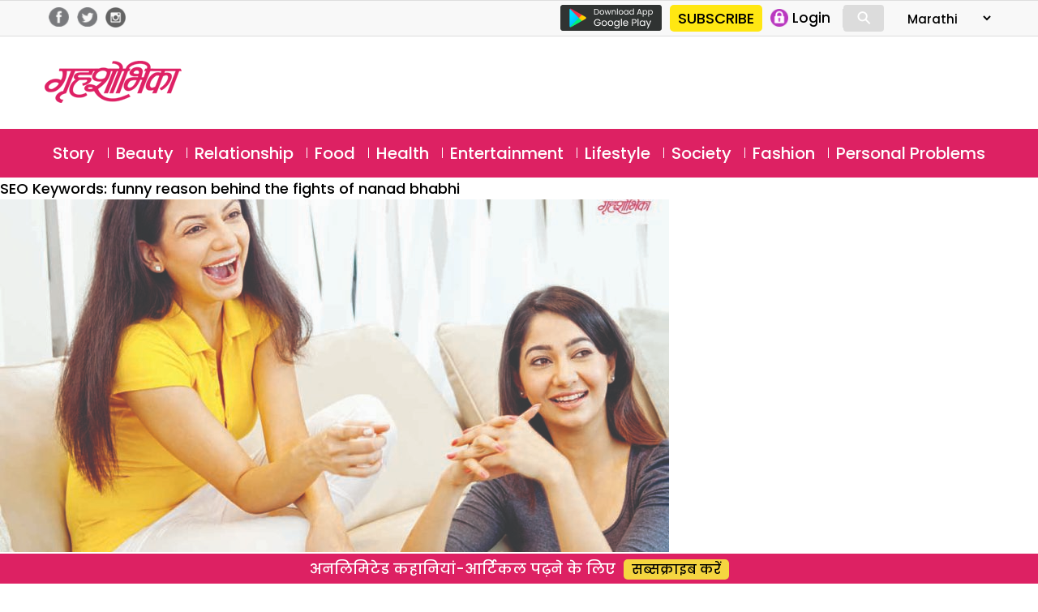

--- FILE ---
content_type: text/html; charset=UTF-8
request_url: https://marathi.grihshobha.in/?taxonomy=seo_keywords&term=funny-reason-behind-the-fights-of-nanad-bhabhi
body_size: 15989
content:
<!DOCTYPE html>
<html lang="en-US" class="no-js">
<head>
	<meta charset="UTF-8">
	<meta name="viewport" content="width=device-width">
	<link rel="profile" href="https://gmpg.org/xfn/11">
	<link rel="pingback" href="https://marathi.grihshobha.in/xmlrpc.php">
	<!--[if lt IE 9]>
	<script src="https://marathi.grihshobha.in/wp-content/themes/delhipress/js/html5.js?ver=3.7.0"></script>
	<![endif]-->

<meta property="fb:app_id" content="455310742080180"/>
<meta property="fb:pages" content="289372321113360"/>      
       
<script>(function(html){html.className=html.className.replace(/\bno-js\b/,'js')})(document.documentElement);</script>
<meta name='robots' content='index, follow, max-image-preview:large, max-snippet:-1, max-video-preview:-1'/>

	<!-- This site is optimized with the Yoast SEO plugin v21.5 - https://yoast.com/wordpress/plugins/seo/ -->
	<title>funny reason behind the fights of nanad bhabhi Archives - Grihshobha</title>
	<link rel="canonical" href="https://marathi.grihshobha.in/?taxonomy=seo_keywords&term=funny-reason-behind-the-fights-of-nanad-bhabhi"/>
	<meta property="og:locale" content="en_US"/>
	<meta property="og:type" content="article"/>
	<meta property="og:title" content="funny reason behind the fights of nanad bhabhi Archives - Grihshobha"/>
	<meta property="og:url" content="https://marathi.grihshobha.in/?taxonomy=seo_keywords&amp;term=funny-reason-behind-the-fights-of-nanad-bhabhi"/>
	<meta property="og:site_name" content="Grihshobha"/>
	<meta name="twitter:card" content="summary_large_image"/>
	<script type="application/ld+json" class="yoast-schema-graph">{"@context":"https://schema.org","@graph":[{"@type":"CollectionPage","@id":"https://marathi.grihshobha.in/?taxonomy=seo_keywords&term=funny-reason-behind-the-fights-of-nanad-bhabhi","url":"https://marathi.grihshobha.in/?taxonomy=seo_keywords&term=funny-reason-behind-the-fights-of-nanad-bhabhi","name":"funny reason behind the fights of nanad bhabhi Archives - Grihshobha","isPartOf":{"@id":"https://marathi.grihshobha.in/#website"},"primaryImageOfPage":{"@id":"https://marathi.grihshobha.in/?taxonomy=seo_keywords&term=funny-reason-behind-the-fights-of-nanad-bhabhi#primaryimage"},"image":{"@id":"https://marathi.grihshobha.in/?taxonomy=seo_keywords&term=funny-reason-behind-the-fights-of-nanad-bhabhi#primaryimage"},"thumbnailUrl":"https://marathi.grihshobha.in/wp-content/uploads/2021/07/nanadbhojai-relanship-1.jpg","breadcrumb":{"@id":"https://marathi.grihshobha.in/?taxonomy=seo_keywords&term=funny-reason-behind-the-fights-of-nanad-bhabhi#breadcrumb"},"inLanguage":"en-US"},{"@type":"ImageObject","inLanguage":"en-US","@id":"https://marathi.grihshobha.in/?taxonomy=seo_keywords&term=funny-reason-behind-the-fights-of-nanad-bhabhi#primaryimage","url":"https://marathi.grihshobha.in/wp-content/uploads/2021/07/nanadbhojai-relanship-1.jpg","contentUrl":"https://marathi.grihshobha.in/wp-content/uploads/2021/07/nanadbhojai-relanship-1.jpg","width":1024,"height":680,"caption":"relationship-article"},{"@type":"BreadcrumbList","@id":"https://marathi.grihshobha.in/?taxonomy=seo_keywords&term=funny-reason-behind-the-fights-of-nanad-bhabhi#breadcrumb","itemListElement":[{"@type":"ListItem","position":1,"name":"Home","item":"https://marathi.grihshobha.in/"},{"@type":"ListItem","position":2,"name":"funny reason behind the fights of nanad bhabhi"}]},{"@type":"WebSite","@id":"https://marathi.grihshobha.in/#website","url":"https://marathi.grihshobha.in/","name":"Grihshobha","description":"","potentialAction":[{"@type":"SearchAction","target":{"@type":"EntryPoint","urlTemplate":"https://marathi.grihshobha.in/?s={search_term_string}"},"query-input":"required name=search_term_string"}],"inLanguage":"en-US"}]}</script>
	<!-- / Yoast SEO plugin. -->


<link rel='dns-prefetch' href='//fonts.googleapis.com'/>
<link href='https://fonts.gstatic.com' crossorigin rel='preconnect'/>
<link rel="alternate" type="application/rss+xml" title="Grihshobha &raquo; Feed" href="https://marathi.grihshobha.in/feed"/>
<link rel="alternate" type="application/rss+xml" title="Grihshobha &raquo; Comments Feed" href="https://marathi.grihshobha.in/comments/feed"/>
<link rel="alternate" type="application/rss+xml" title="Grihshobha &raquo; funny reason behind the fights of nanad bhabhi SEO Keywords Feed" href="https://marathi.grihshobha.in/?taxonomy=seo_keywords&#038;term=funny-reason-behind-the-fights-of-nanad-bhabhi/feed"/>
<script>window._wpemojiSettings={"baseUrl":"https:\/\/s.w.org\/images\/core\/emoji\/14.0.0\/72x72\/","ext":".png","svgUrl":"https:\/\/s.w.org\/images\/core\/emoji\/14.0.0\/svg\/","svgExt":".svg","source":{"concatemoji":"https:\/\/marathi.grihshobha.in\/wp-includes\/js\/wp-emoji-release.min.js?ver=6.4.7"}};!function(i,n){var o,s,e;function c(e){try{var t={supportTests:e,timestamp:(new Date).valueOf()};sessionStorage.setItem(o,JSON.stringify(t))}catch(e){}}function p(e,t,n){e.clearRect(0,0,e.canvas.width,e.canvas.height),e.fillText(t,0,0);var t=new Uint32Array(e.getImageData(0,0,e.canvas.width,e.canvas.height).data),r=(e.clearRect(0,0,e.canvas.width,e.canvas.height),e.fillText(n,0,0),new Uint32Array(e.getImageData(0,0,e.canvas.width,e.canvas.height).data));return t.every(function(e,t){return e===r[t]})}function u(e,t,n){switch(t){case"flag":return n(e,"\ud83c\udff3\ufe0f\u200d\u26a7\ufe0f","\ud83c\udff3\ufe0f\u200b\u26a7\ufe0f")?!1:!n(e,"\ud83c\uddfa\ud83c\uddf3","\ud83c\uddfa\u200b\ud83c\uddf3")&&!n(e,"\ud83c\udff4\udb40\udc67\udb40\udc62\udb40\udc65\udb40\udc6e\udb40\udc67\udb40\udc7f","\ud83c\udff4\u200b\udb40\udc67\u200b\udb40\udc62\u200b\udb40\udc65\u200b\udb40\udc6e\u200b\udb40\udc67\u200b\udb40\udc7f");case"emoji":return!n(e,"\ud83e\udef1\ud83c\udffb\u200d\ud83e\udef2\ud83c\udfff","\ud83e\udef1\ud83c\udffb\u200b\ud83e\udef2\ud83c\udfff")}return!1}function f(e,t,n){var r="undefined"!=typeof WorkerGlobalScope&&self instanceof WorkerGlobalScope?new OffscreenCanvas(300,150):i.createElement("canvas"),a=r.getContext("2d",{willReadFrequently:!0}),o=(a.textBaseline="top",a.font="600 32px Arial",{});return e.forEach(function(e){o[e]=t(a,e,n)}),o}function t(e){var t=i.createElement("script");t.src=e,t.defer=!0,i.head.appendChild(t)}"undefined"!=typeof Promise&&(o="wpEmojiSettingsSupports",s=["flag","emoji"],n.supports={everything:!0,everythingExceptFlag:!0},e=new Promise(function(e){i.addEventListener("DOMContentLoaded",e,{once:!0})}),new Promise(function(t){var n=function(){try{var e=JSON.parse(sessionStorage.getItem(o));if("object"==typeof e&&"number"==typeof e.timestamp&&(new Date).valueOf()<e.timestamp+604800&&"object"==typeof e.supportTests)return e.supportTests}catch(e){}return null}();if(!n){if("undefined"!=typeof Worker&&"undefined"!=typeof OffscreenCanvas&&"undefined"!=typeof URL&&URL.createObjectURL&&"undefined"!=typeof Blob)try{var e="postMessage("+f.toString()+"("+[JSON.stringify(s),u.toString(),p.toString()].join(",")+"));",r=new Blob([e],{type:"text/javascript"}),a=new Worker(URL.createObjectURL(r),{name:"wpTestEmojiSupports"});return void(a.onmessage=function(e){c(n=e.data),a.terminate(),t(n)})}catch(e){}c(n=f(s,u,p))}t(n)}).then(function(e){for(var t in e)n.supports[t]=e[t],n.supports.everything=n.supports.everything&&n.supports[t],"flag"!==t&&(n.supports.everythingExceptFlag=n.supports.everythingExceptFlag&&n.supports[t]);n.supports.everythingExceptFlag=n.supports.everythingExceptFlag&&!n.supports.flag,n.DOMReady=!1,n.readyCallback=function(){n.DOMReady=!0}}).then(function(){return e}).then(function(){var e;n.supports.everything||(n.readyCallback(),(e=n.source||{}).concatemoji?t(e.concatemoji):e.wpemoji&&e.twemoji&&(t(e.twemoji),t(e.wpemoji)))}))}((window,document),window._wpemojiSettings);</script>
<link rel='stylesheet' id='fcm_style-css' href='https://marathi.grihshobha.in/wp-content/plugins/press-meta-box-notification/assets/css/style.css?ver=1.0.0' media='all'/>
<style id='wp-emoji-styles-inline-css'>img.wp-smiley,img.emoji{display:inline!important;border:none!important;box-shadow:none!important;height:1em!important;width:1em!important;margin:0 .07em!important;vertical-align:-.1em!important;background:none!important;padding:0!important}</style>
<link rel='stylesheet' id='wp-block-library-css' href='https://marathi.grihshobha.in/wp-includes/css/dist/block-library/style.min.css?ver=6.4.7' media='all'/>
<style id='wp-block-library-theme-inline-css'>.wp-block-audio figcaption{color:#555;font-size:13px;text-align:center}.is-dark-theme .wp-block-audio figcaption{color:hsla(0,0%,100%,.65)}.wp-block-audio{margin:0 0 1em}.wp-block-code{border:1px solid #ccc;border-radius:4px;font-family:Menlo,Consolas,monaco,monospace;padding:.8em 1em}.wp-block-embed figcaption{color:#555;font-size:13px;text-align:center}.is-dark-theme .wp-block-embed figcaption{color:hsla(0,0%,100%,.65)}.wp-block-embed{margin:0 0 1em}.blocks-gallery-caption{color:#555;font-size:13px;text-align:center}.is-dark-theme .blocks-gallery-caption{color:hsla(0,0%,100%,.65)}.wp-block-image figcaption{color:#555;font-size:13px;text-align:center}.is-dark-theme .wp-block-image figcaption{color:hsla(0,0%,100%,.65)}.wp-block-image{margin:0 0 1em}.wp-block-pullquote{border-bottom:4px solid;border-top:4px solid;color:currentColor;margin-bottom:1.75em}.wp-block-pullquote cite,.wp-block-pullquote footer,.wp-block-pullquote__citation{color:currentColor;font-size:.8125em;font-style:normal;text-transform:uppercase}.wp-block-quote{border-left:.25em solid;margin:0 0 1.75em;padding-left:1em}.wp-block-quote cite,.wp-block-quote footer{color:currentColor;font-size:.8125em;font-style:normal;position:relative}.wp-block-quote.has-text-align-right{border-left:none;border-right:.25em solid;padding-left:0;padding-right:1em}.wp-block-quote.has-text-align-center{border:none;padding-left:0}.wp-block-quote.is-large,.wp-block-quote.is-style-large,.wp-block-quote.is-style-plain{border:none}.wp-block-search .wp-block-search__label{font-weight:700}.wp-block-search__button{border:1px solid #ccc;padding:.375em .625em}:where(.wp-block-group.has-background){padding:1.25em 2.375em}.wp-block-separator.has-css-opacity{opacity:.4}.wp-block-separator{border:none;border-bottom:2px solid;margin-left:auto;margin-right:auto}.wp-block-separator.has-alpha-channel-opacity{opacity:1}.wp-block-separator:not(.is-style-wide):not(.is-style-dots){width:100px}.wp-block-separator.has-background:not(.is-style-dots){border-bottom:none;height:1px}.wp-block-separator.has-background:not(.is-style-wide):not(.is-style-dots){height:2px}.wp-block-table{margin:0 0 1em}.wp-block-table td,.wp-block-table th{word-break:normal}.wp-block-table figcaption{color:#555;font-size:13px;text-align:center}.is-dark-theme .wp-block-table figcaption{color:hsla(0,0%,100%,.65)}.wp-block-video figcaption{color:#555;font-size:13px;text-align:center}.is-dark-theme .wp-block-video figcaption{color:hsla(0,0%,100%,.65)}.wp-block-video{margin:0 0 1em}.wp-block-template-part.has-background{margin-bottom:0;margin-top:0;padding:1.25em 2.375em}</style>
<style id='classic-theme-styles-inline-css'>.wp-block-button__link{color:#fff;background-color:#32373c;border-radius:9999px;box-shadow:none;text-decoration:none;padding:calc(.667em + 2px) calc(1.333em + 2px);font-size:1.125em}.wp-block-file__button{background:#32373c;color:#fff;text-decoration:none}</style>
<style id='global-styles-inline-css'>body{--wp--preset--color--black:#000;--wp--preset--color--cyan-bluish-gray:#abb8c3;--wp--preset--color--white:#fff;--wp--preset--color--pale-pink:#f78da7;--wp--preset--color--vivid-red:#cf2e2e;--wp--preset--color--luminous-vivid-orange:#ff6900;--wp--preset--color--luminous-vivid-amber:#fcb900;--wp--preset--color--light-green-cyan:#7bdcb5;--wp--preset--color--vivid-green-cyan:#00d084;--wp--preset--color--pale-cyan-blue:#8ed1fc;--wp--preset--color--vivid-cyan-blue:#0693e3;--wp--preset--color--vivid-purple:#9b51e0;--wp--preset--color--dark-gray:#111;--wp--preset--color--light-gray:#f1f1f1;--wp--preset--color--yellow:#f4ca16;--wp--preset--color--dark-brown:#352712;--wp--preset--color--medium-pink:#e53b51;--wp--preset--color--light-pink:#ffe5d1;--wp--preset--color--dark-purple:#2e2256;--wp--preset--color--purple:#674970;--wp--preset--color--blue-gray:#22313f;--wp--preset--color--bright-blue:#55c3dc;--wp--preset--color--light-blue:#e9f2f9;--wp--preset--gradient--vivid-cyan-blue-to-vivid-purple:linear-gradient(135deg,rgba(6,147,227,1) 0%,#9b51e0 100%);--wp--preset--gradient--light-green-cyan-to-vivid-green-cyan:linear-gradient(135deg,#7adcb4 0%,#00d082 100%);--wp--preset--gradient--luminous-vivid-amber-to-luminous-vivid-orange:linear-gradient(135deg,rgba(252,185,0,1) 0%,rgba(255,105,0,1) 100%);--wp--preset--gradient--luminous-vivid-orange-to-vivid-red:linear-gradient(135deg,rgba(255,105,0,1) 0%,#cf2e2e 100%);--wp--preset--gradient--very-light-gray-to-cyan-bluish-gray:linear-gradient(135deg,#eee 0%,#a9b8c3 100%);--wp--preset--gradient--cool-to-warm-spectrum:linear-gradient(135deg,#4aeadc 0%,#9778d1 20%,#cf2aba 40%,#ee2c82 60%,#fb6962 80%,#fef84c 100%);--wp--preset--gradient--blush-light-purple:linear-gradient(135deg,#ffceec 0%,#9896f0 100%);--wp--preset--gradient--blush-bordeaux:linear-gradient(135deg,#fecda5 0%,#fe2d2d 50%,#6b003e 100%);--wp--preset--gradient--luminous-dusk:linear-gradient(135deg,#ffcb70 0%,#c751c0 50%,#4158d0 100%);--wp--preset--gradient--pale-ocean:linear-gradient(135deg,#fff5cb 0%,#b6e3d4 50%,#33a7b5 100%);--wp--preset--gradient--electric-grass:linear-gradient(135deg,#caf880 0%,#71ce7e 100%);--wp--preset--gradient--midnight:linear-gradient(135deg,#020381 0%,#2874fc 100%);--wp--preset--font-size--small:13px;--wp--preset--font-size--medium:20px;--wp--preset--font-size--large:36px;--wp--preset--font-size--x-large:42px;--wp--preset--spacing--20:.44rem;--wp--preset--spacing--30:.67rem;--wp--preset--spacing--40:1rem;--wp--preset--spacing--50:1.5rem;--wp--preset--spacing--60:2.25rem;--wp--preset--spacing--70:3.38rem;--wp--preset--spacing--80:5.06rem;--wp--preset--shadow--natural:6px 6px 9px rgba(0,0,0,.2);--wp--preset--shadow--deep:12px 12px 50px rgba(0,0,0,.4);--wp--preset--shadow--sharp:6px 6px 0 rgba(0,0,0,.2);--wp--preset--shadow--outlined:6px 6px 0 -3px rgba(255,255,255,1) , 6px 6px rgba(0,0,0,1);--wp--preset--shadow--crisp:6px 6px 0 rgba(0,0,0,1)}:where(.is-layout-flex){gap:.5em}:where(.is-layout-grid){gap:.5em}body .is-layout-flow>.alignleft{float:left;margin-inline-start:0;margin-inline-end:2em}body .is-layout-flow>.alignright{float:right;margin-inline-start:2em;margin-inline-end:0}body .is-layout-flow>.aligncenter{margin-left:auto!important;margin-right:auto!important}body .is-layout-constrained>.alignleft{float:left;margin-inline-start:0;margin-inline-end:2em}body .is-layout-constrained>.alignright{float:right;margin-inline-start:2em;margin-inline-end:0}body .is-layout-constrained>.aligncenter{margin-left:auto!important;margin-right:auto!important}body .is-layout-constrained > :where(:not(.alignleft):not(.alignright):not(.alignfull)){max-width:var(--wp--style--global--content-size);margin-left:auto!important;margin-right:auto!important}body .is-layout-constrained>.alignwide{max-width:var(--wp--style--global--wide-size)}body .is-layout-flex{display:flex}body .is-layout-flex{flex-wrap:wrap;align-items:center}body .is-layout-flex>*{margin:0}body .is-layout-grid{display:grid}body .is-layout-grid>*{margin:0}:where(.wp-block-columns.is-layout-flex){gap:2em}:where(.wp-block-columns.is-layout-grid){gap:2em}:where(.wp-block-post-template.is-layout-flex){gap:1.25em}:where(.wp-block-post-template.is-layout-grid){gap:1.25em}.has-black-color{color:var(--wp--preset--color--black)!important}.has-cyan-bluish-gray-color{color:var(--wp--preset--color--cyan-bluish-gray)!important}.has-white-color{color:var(--wp--preset--color--white)!important}.has-pale-pink-color{color:var(--wp--preset--color--pale-pink)!important}.has-vivid-red-color{color:var(--wp--preset--color--vivid-red)!important}.has-luminous-vivid-orange-color{color:var(--wp--preset--color--luminous-vivid-orange)!important}.has-luminous-vivid-amber-color{color:var(--wp--preset--color--luminous-vivid-amber)!important}.has-light-green-cyan-color{color:var(--wp--preset--color--light-green-cyan)!important}.has-vivid-green-cyan-color{color:var(--wp--preset--color--vivid-green-cyan)!important}.has-pale-cyan-blue-color{color:var(--wp--preset--color--pale-cyan-blue)!important}.has-vivid-cyan-blue-color{color:var(--wp--preset--color--vivid-cyan-blue)!important}.has-vivid-purple-color{color:var(--wp--preset--color--vivid-purple)!important}.has-black-background-color{background-color:var(--wp--preset--color--black)!important}.has-cyan-bluish-gray-background-color{background-color:var(--wp--preset--color--cyan-bluish-gray)!important}.has-white-background-color{background-color:var(--wp--preset--color--white)!important}.has-pale-pink-background-color{background-color:var(--wp--preset--color--pale-pink)!important}.has-vivid-red-background-color{background-color:var(--wp--preset--color--vivid-red)!important}.has-luminous-vivid-orange-background-color{background-color:var(--wp--preset--color--luminous-vivid-orange)!important}.has-luminous-vivid-amber-background-color{background-color:var(--wp--preset--color--luminous-vivid-amber)!important}.has-light-green-cyan-background-color{background-color:var(--wp--preset--color--light-green-cyan)!important}.has-vivid-green-cyan-background-color{background-color:var(--wp--preset--color--vivid-green-cyan)!important}.has-pale-cyan-blue-background-color{background-color:var(--wp--preset--color--pale-cyan-blue)!important}.has-vivid-cyan-blue-background-color{background-color:var(--wp--preset--color--vivid-cyan-blue)!important}.has-vivid-purple-background-color{background-color:var(--wp--preset--color--vivid-purple)!important}.has-black-border-color{border-color:var(--wp--preset--color--black)!important}.has-cyan-bluish-gray-border-color{border-color:var(--wp--preset--color--cyan-bluish-gray)!important}.has-white-border-color{border-color:var(--wp--preset--color--white)!important}.has-pale-pink-border-color{border-color:var(--wp--preset--color--pale-pink)!important}.has-vivid-red-border-color{border-color:var(--wp--preset--color--vivid-red)!important}.has-luminous-vivid-orange-border-color{border-color:var(--wp--preset--color--luminous-vivid-orange)!important}.has-luminous-vivid-amber-border-color{border-color:var(--wp--preset--color--luminous-vivid-amber)!important}.has-light-green-cyan-border-color{border-color:var(--wp--preset--color--light-green-cyan)!important}.has-vivid-green-cyan-border-color{border-color:var(--wp--preset--color--vivid-green-cyan)!important}.has-pale-cyan-blue-border-color{border-color:var(--wp--preset--color--pale-cyan-blue)!important}.has-vivid-cyan-blue-border-color{border-color:var(--wp--preset--color--vivid-cyan-blue)!important}.has-vivid-purple-border-color{border-color:var(--wp--preset--color--vivid-purple)!important}.has-vivid-cyan-blue-to-vivid-purple-gradient-background{background:var(--wp--preset--gradient--vivid-cyan-blue-to-vivid-purple)!important}.has-light-green-cyan-to-vivid-green-cyan-gradient-background{background:var(--wp--preset--gradient--light-green-cyan-to-vivid-green-cyan)!important}.has-luminous-vivid-amber-to-luminous-vivid-orange-gradient-background{background:var(--wp--preset--gradient--luminous-vivid-amber-to-luminous-vivid-orange)!important}.has-luminous-vivid-orange-to-vivid-red-gradient-background{background:var(--wp--preset--gradient--luminous-vivid-orange-to-vivid-red)!important}.has-very-light-gray-to-cyan-bluish-gray-gradient-background{background:var(--wp--preset--gradient--very-light-gray-to-cyan-bluish-gray)!important}.has-cool-to-warm-spectrum-gradient-background{background:var(--wp--preset--gradient--cool-to-warm-spectrum)!important}.has-blush-light-purple-gradient-background{background:var(--wp--preset--gradient--blush-light-purple)!important}.has-blush-bordeaux-gradient-background{background:var(--wp--preset--gradient--blush-bordeaux)!important}.has-luminous-dusk-gradient-background{background:var(--wp--preset--gradient--luminous-dusk)!important}.has-pale-ocean-gradient-background{background:var(--wp--preset--gradient--pale-ocean)!important}.has-electric-grass-gradient-background{background:var(--wp--preset--gradient--electric-grass)!important}.has-midnight-gradient-background{background:var(--wp--preset--gradient--midnight)!important}.has-small-font-size{font-size:var(--wp--preset--font-size--small)!important}.has-medium-font-size{font-size:var(--wp--preset--font-size--medium)!important}.has-large-font-size{font-size:var(--wp--preset--font-size--large)!important}.has-x-large-font-size{font-size:var(--wp--preset--font-size--x-large)!important}.wp-block-navigation a:where(:not(.wp-element-button)){color:inherit}:where(.wp-block-post-template.is-layout-flex){gap:1.25em}:where(.wp-block-post-template.is-layout-grid){gap:1.25em}:where(.wp-block-columns.is-layout-flex){gap:2em}:where(.wp-block-columns.is-layout-grid){gap:2em}.wp-block-pullquote{font-size:1.5em;line-height:1.6}</style>
<link rel='stylesheet' id='wp-pagenavi-css' href='https://marathi.grihshobha.in/wp-content/plugins/wp-pagenavi/pagenavi-css.css?ver=2.70' media='all'/>
<link rel='stylesheet' id='delhipress-fonts-css' href='https://fonts.googleapis.com/css?family=Noto+Sans%3A400italic%2C700italic%2C400%2C700%7CNoto+Serif%3A400italic%2C700italic%2C400%2C700%7CInconsolata%3A400%2C700&#038;subset=latin%2Clatin-ext&#038;display=fallback' media='all'/>
<link rel='stylesheet' id='genericons-css' href='https://marathi.grihshobha.in/wp-content/themes/delhipress/genericons/genericons.css?ver=20201208' media='all'/>
<link rel='stylesheet' id='delhipress-style-css' href='https://marathi.grihshobha.in/wp-content/themes/delhipress/style.css?ver=20230517' media='all'/>
<link rel='stylesheet' id='delhipress-block-style-css' href='https://marathi.grihshobha.in/wp-content/themes/delhipress/css/blocks.css?ver=20190102' media='all'/>
<!--[if lt IE 9]>
<link rel='stylesheet' id='delhipress-ie-css' href='https://marathi.grihshobha.in/wp-content/themes/delhipress/css/ie.css?ver=20170916' media='all' />
<![endif]-->
<!--[if lt IE 8]>
<link rel='stylesheet' id='delhipress-ie7-css' href='https://marathi.grihshobha.in/wp-content/themes/delhipress/css/ie7.css?ver=20141210' media='all' />
<![endif]-->
<script src="https://marathi.grihshobha.in/wp-includes/js/jquery/jquery.min.js?ver=3.7.1" id="jquery-core-js"></script>
<script src="https://marathi.grihshobha.in/wp-includes/js/jquery/jquery-migrate.min.js?ver=3.4.1" id="jquery-migrate-js"></script>
<script id="my_loadmore-js-extra">var misha_loadmore_params={"ajaxurl":"https:\/\/marathi.grihshobha.in\/wp-admin\/admin-ajax.php","posts":"{\"taxonomy\":\"seo_keywords\",\"term\":\"funny-reason-behind-the-fights-of-nanad-bhabhi\",\"error\":\"\",\"m\":\"\",\"p\":0,\"post_parent\":\"\",\"subpost\":\"\",\"subpost_id\":\"\",\"attachment\":\"\",\"attachment_id\":0,\"name\":\"\",\"pagename\":\"\",\"page_id\":0,\"second\":\"\",\"minute\":\"\",\"hour\":\"\",\"day\":0,\"monthnum\":0,\"year\":0,\"w\":0,\"category_name\":\"\",\"tag\":\"\",\"cat\":\"\",\"tag_id\":\"\",\"author\":\"\",\"author_name\":\"\",\"feed\":\"\",\"tb\":\"\",\"paged\":0,\"meta_key\":\"\",\"meta_value\":\"\",\"preview\":\"\",\"s\":\"\",\"sentence\":\"\",\"title\":\"\",\"fields\":\"\",\"menu_order\":\"\",\"embed\":\"\",\"category__in\":[],\"category__not_in\":[],\"category__and\":[],\"post__in\":[],\"post__not_in\":[],\"post_name__in\":[],\"tag__in\":[],\"tag__not_in\":[],\"tag__and\":[],\"tag_slug__in\":[],\"tag_slug__and\":[],\"post_parent__in\":[],\"post_parent__not_in\":[],\"author__in\":[],\"author__not_in\":[],\"search_columns\":[],\"ignore_sticky_posts\":false,\"suppress_filters\":false,\"cache_results\":true,\"update_post_term_cache\":true,\"update_menu_item_cache\":false,\"lazy_load_term_meta\":true,\"update_post_meta_cache\":true,\"post_type\":\"\",\"posts_per_page\":10,\"nopaging\":false,\"comments_per_page\":\"50\",\"no_found_rows\":false,\"order\":\"DESC\"}","current_page":"1","max_page":"1"};</script>
<script src="https://marathi.grihshobha.in/wp-content/themes/delhipress/myloadmore.js?ver=6.4.7" id="my_loadmore-js"></script>
<link rel="EditURI" type="application/rsd+xml" title="RSD" href="https://marathi.grihshobha.in/xmlrpc.php?rsd"/>
<meta name="generator" content="WordPress 6.4.7"/>
<meta name="keywords" content="funny reason behind the fight of nanad bhabhi, grihshobhika relationship article, in laws relationship with family, marathi relationship article, nanad bhabhi fights, online marathi relationship article, reason the fight of nanad bhabhi, relationship"/>
<style>.recentcomments a{display:inline!important;padding:0!important;margin:0!important}</style><link rel="icon" href="https://marathi.grihshobha.in/wp-content/uploads/2020/09/gsh_favicon-2.png" sizes="32x32"/>
<link rel="icon" href="https://marathi.grihshobha.in/wp-content/uploads/2020/09/gsh_favicon-2.png" sizes="192x192"/>
<link rel="apple-touch-icon" href="https://marathi.grihshobha.in/wp-content/uploads/2020/09/gsh_favicon-2.png"/>
<meta name="msapplication-TileImage" content="https://marathi.grihshobha.in/wp-content/uploads/2020/09/gsh_favicon-2.png"/>
<!-- Google Tag Manager -->
<script>(function(w,d,s,l,i){w[l]=w[l]||[];w[l].push({'gtm.start':new Date().getTime(),event:'gtm.js'});var f=d.getElementsByTagName(s)[0],j=d.createElement(s),dl=l!='dataLayer'?'&l='+l:'';j.async=true;j.src='https://www.googletagmanager.com/gtm.js?id='+i+dl;f.parentNode.insertBefore(j,f);})(window,document,'script','dataLayer','GTM-W2Z2TJ6');</script>
<!-- End Google Tag Manager -->

<script src='https://www.googletagservices.com/tag/js/gpt.js'></script>


<!-- Meta Pixel Code -->
<script>!function(f,b,e,v,n,t,s){if(f.fbq)return;n=f.fbq=function(){n.callMethod?n.callMethod.apply(n,arguments):n.queue.push(arguments)};if(!f._fbq)f._fbq=n;n.push=n;n.loaded=!0;n.version='2.0';n.queue=[];t=b.createElement(e);t.async=!0;t.src=v;s=b.getElementsByTagName(e)[0];s.parentNode.insertBefore(t,s)}(window,document,'script','https://connect.facebook.net/en_US/fbevents.js');fbq('init','1020372595872633');fbq('track','PageView');</script>
<noscript><img height="1" width="1" style="display:none" src="https://www.facebook.com/tr?id=1020372595872633&ev=PageView&noscript=1"/></noscript>
<!-- End Meta Pixel Code -->

<!-- meta http-equiv="refresh" content="15" -->

<script type="text/javascript">function MM_jumpMenu(targ,selObj,restore){eval(targ+".location='"+selObj.options[selObj.selectedIndex].value+"'");if(restore)selObj.selectedIndex=0;}</script>

<!-- Global site tag (gtag.js) - Google Ads: 733054848 -->
<script async src="https://www.googletagmanager.com/gtag/js?id=AW-733054848"></script>
<script>window.dataLayer=window.dataLayer||[];function gtag(){dataLayer.push(arguments);}gtag('js',new Date());gtag('config','AW-733054848');</script>

<script>(function(i,s,o,g,r,a,m){i['GoogleAnalyticsObject']=r;i[r]=i[r]||function(){(i[r].q=i[r].q||[]).push(arguments)},i[r].l=1*new Date();a=s.createElement(o),m=s.getElementsByTagName(o)[0];a.async=1;a.src=g;m.parentNode.insertBefore(a,m)})(window,document,'script','https://www.google-analytics.com/analytics.js?ver=100522','ga');ga('create','UA-178401098-1','auto');ga('create','UA-138685887-1','auto','dpGroup');ga('send','pageview');ga('dpGroup.send','pageview');</script>

</head>

<body class="archive tax-seo_keywords term-funny-reason-behind-the-fights-of-nanad-bhabhi term-7544 wp-embed-responsive">
<!-- Google Tag Manager (noscript) -->
<noscript><iframe src="https://www.googletagmanager.com/ns.html?id=GTM-W2Z2TJ6" height="0" width="0" style="display:none;visibility:hidden"></iframe></noscript>
<!-- End Google Tag Manager (noscript) -->


    
    



<!-- header data-spy="affix" -->
<header>

<div class="head-top">
    <div class="container clear-block">
    <div class="float-left">    
            <div class="header-social-icons">
    <div class="follow-facebook">
            <a target="_blank" href="https://www.facebook.com/GrihshobhaMagazine"><img src="https://marathi.grihshobha.in/wp-content/themes/delhipress/images/facebook-home-top.png"/></a></div>
    <div class="follow-twitter">
            <a target="_blank" href="https://twitter.com/GrihshobhaMagazine"><img src="https://marathi.grihshobha.in/wp-content/themes/delhipress/images/twitter-home-top.png"/></a></div>
    <div class="follow-insta">
            <a target="_blank" href="https://www.instagram.com/grihshobha_magazine/"><img src="https://marathi.grihshobha.in/wp-content/themes/delhipress/images/insta-home-top.png"/></a></div>                
    </div>
    </div>

    <div class="float-right social-search">

        <div class="google-play is_desktop"><a href="https://play.google.com/store/apps/details?id=com.delhipress.grihshobha.gri" target="_blank"><img src="https://marathi.grihshobha.in/wp-content/themes/delhipress/images/google-play.png"/></a></div>    
        <div class="slinks">
            <div class="subscribe is_desktop"><a href="https://marathi.grihshobha.in/subscribe" target="_blank">SUBSCRIBE</a></div>            <ul class="is_desktop">                      
                
        <li><a onclick="show_modal('GuestLogin'); hide_modal('whyRegister');" href="JavaScript:void(0);"><img alt="Login" src="https://marathi.grihshobha.in/wp-content/themes/delhipress/images/subscribe/login.png"/> <span>Login</span></a></li>                        
                </ul>
            <div class="search-container is_desktop">
            <form action="https://marathi.grihshobha.in/search" method="get">
              <input class="search expandright" id="searchright" type="search" name="q" placeholder="Search">
              <label class="button searchbutton" for="searchright"><div class="mglass">&#9906;</div></label>
            </form>
        </div>
        <form name="form" id="form-lang" style="margin-left: 15px;">
            <select name="jumpMenu" id="jumpMenu" onchange="MM_jumpMenu('parent',this,0)">
            <option value="https://www.grihshobha.in">Hindi</option>
            <option value="http://bangla.grihshobha.in/">Bangla</option>
            <option value="http://gujarati.grihshobha.in/">Gujarati</option>
            <option value="https://kannada.grihshobha.in/">Kannada</option> 
            <option value="https://malayalam.grihshobha.in/">Malayalam</option>            
            <option value="https://marathi.grihshobha.in" selected="selected">Marathi</option>   
            </select>
            </form>    
        </div>
    </div>
    </div>
</div> <!-- /.row -->

<div class="masthead clear-block">
        <div id="mob-header" class="container clear-block">
            <div id="menu-toggle">
                <div id="hamburger">
                    <span></span>
                    <span></span>
                    <span></span>
                </div>
                <div id="cross" class="menuCrossUp">
                    <span></span>
                    <span></span>
                </div>
            </div>
<div class="logo is_close">
    <a href="https://marathi.grihshobha.in">        
        <img class="is_desktop" alt="Grihshobha" src="https://marathi.grihshobha.in/wp-content/themes/delhipress/images/logo.png"/>
        <img class="is_mobile" alt="Grihshobha" src="https://marathi.grihshobha.in/wp-content/themes/delhipress/images/logo-mobile.png"/>
    </a></div>

            <span id="show-search" class="is_mobile is_close"><div class="mglass">⚲</div></span>
            
<div class="ad-top is_desktop"><script async src="https://securepubads.g.doubleclick.net/tag/js/gpt.js"></script><div id='gpt-passback-897759'><script>window.googletag=window.googletag||{cmd:[]};googletag.cmd.push(function(){googletag.defineSlot('/5828064/gsm_hp_desk_lb_1_728_90',[728,90],'gpt-passback-897759').addService(googletag.pubads());googletag.enableServices();googletag.display('gpt-passback-897759');});</script></div></div>
    
<div class="slinks is_mobile is_close"><div class="subscribe"><a href="https://marathi.grihshobha.in/subscribe" target="_blank">सब्सक्राइब</a></div></div>            
            <div class="search-box is_close">
            <div class="menu-search">
            <form action="https://marathi.grihshobha.in/search" method="get">
              <input class="search-input" id="searchmenu" type="search" name="q" placeholder="Search">
              <button class="btn-search" type="submit">Search</button>
            </form>
        </div>
        </div>
            
        </div>
        <div class="ads ads-lb ads-lb-1 clear-block is_mobile">
            <div style="display: none;"><a href="https://play.google.com/store/apps/details?id=com.delhipress.grihshobha.gri&utm_source=banner&utm_medium=web_banner&utm_campaign=app_install_banner" target="_blank"><img src="https://www.grihshobha.in/wp-content/uploads/2022/12/download-gs-app.jpg"/></a></div>
        </div>
  
    
        
  
    
<div class="is_mobile fixed-menu">   

    <div class="menu">
                <div class="icon story ">                                        
                    <a href="https://marathi.grihshobha.in/story" class="link"></a>                    
                </div>
                <div class="title"><a href="https://marathi.grihshobha.in/story" class="link">Story</a></div>
    </div>                
    <div class="menu">
                <div class="icon beauty ">                                        
                    <a href="https://marathi.grihshobha.in/how-to-do-first-date-makeup" class="link"></a>                    
                </div>
                <div class="title"><a href="https://marathi.grihshobha.in/how-to-do-first-date-makeup" class="link">Beauty</a></div>
    </div>                
    <div class="menu">
                <div class="icon bollywood ">                                        
                    <a href="https://marathi.grihshobha.in/entertainment" class="link"></a>                    
                </div>
                <div class="title"><a href="https://marathi.grihshobha.in/entertainment" class="link">Entertainment</a></div>
    </div>                
    <div class="menu">
                <div class="icon food ">                                        
                    <a href="https://marathi.grihshobha.in/food" class="link"></a>                    
                </div>
                <div class="title"><a href="https://marathi.grihshobha.in/food" class="link">Food</a></div>
    </div>                
    <div class="menu">
                <div class="icon health ">                                        
                    <a href="https://marathi.grihshobha.in/health" class="link"></a>                    
                </div>
                <div class="title"><a href="https://marathi.grihshobha.in/health" class="link">Health</a></div>
    </div>                
    <div class="menu">
                <div class="icon readers ">                                        
                    <a href="https://marathi.grihshobha.in/personal-problems" class="link"></a>                    
                </div>
                <div class="title"><a href="https://marathi.grihshobha.in/personal-problems" class="link">Personal Problems</a></div>
    </div>                
    <div class="menu">
                <div class="icon society ">                                        
                    <a href="https://marathi.grihshobha.in/society" class="link"></a>                    
                </div>
                <div class="title"><a href="https://marathi.grihshobha.in/society" class="link">Society</a></div>
    </div>                
    <div class="menu">
                <div class="icon lifestyle ">                                        
                    <a href="https://marathi.grihshobha.in/lifestyle" class="link"></a>                    
                </div>
                <div class="title"><a href="https://marathi.grihshobha.in/lifestyle" class="link">Lifestyle</a></div>
    </div>                
        
   
</div>
     
    
    </div> <!-- /.masthead -->

<div id="main-menu" class="clear-block" data-spy="affix" data-offset-top="156">
<div class="container">
<ul class="menu"><li class="menu-item-57"><a href="https://marathi.grihshobha.in/story" title="Story">Story</a></li><li class="menu-item-1"><a href="https://marathi.grihshobha.in/how-to-do-first-date-makeup" title="Beauty">Beauty</a></li><li class="menu-item-46"><a href="https://marathi.grihshobha.in/relationship" title="Relationship">Relationship</a></li><li class="menu-item-22"><a href="https://marathi.grihshobha.in/food" title="Food">Food</a></li><li class="menu-item-28"><a href="https://marathi.grihshobha.in/health" title="Health">Health</a></li><li class="menu-item-6"><a href="https://marathi.grihshobha.in/entertainment" title="Entertainment">Entertainment</a></li><li class="menu-item-40"><a href="https://marathi.grihshobha.in/lifestyle" title="Lifestyle">Lifestyle</a></li><li class="menu-item-51"><a href="https://marathi.grihshobha.in/society" title="Society">Society</a></li><li class="menu-item-14"><a href="https://marathi.grihshobha.in/fashion" title="Fashion">Fashion</a></li><li class="menu-item-45"><a href="https://marathi.grihshobha.in/personal-problems" title="Personal Problems">Personal Problems</a></li></ul> 

</div>
</div>
<!-- hamburger start-->



<div id="menu" class="is_mobile">
		<ul>
        <li class="menu-item subscriptions"><a href="https://marathi.grihshobha.in/subscribe" target="_blank">सब्सक्राइब करें</a></li>
        <li class="menu-item login">
        <a onclick="show_modal('GuestLogin'); hide_modal('whyRegister');" href="JavaScript:void(0);"><div class="icon login"></div><div class="text">लॉग इन</div></a>                                
        </li>        
        </ul>
	<nav id="site-navigation" class="main-navigation" role="navigation">

    	<ul class="menu"><li class="menu-item-57"><a href="https://marathi.grihshobha.in/story" title="Story"><div class="icons"></div><div class="text">Story</div></a></li><li class="menu-item-1"><a href="https://marathi.grihshobha.in/how-to-do-first-date-makeup" title="Beauty"><div class="icons"></div><div class="text">Beauty</div></a></li><li class="menu-item-46"><a href="https://marathi.grihshobha.in/relationship" title="Relationship"><div class="icons"></div><div class="text">Relationship</div></a></li><li class="menu-item-22"><a href="https://marathi.grihshobha.in/food" title="Food"><div class="icons"></div><div class="text">Food</div></a></li><li class="menu-item-28"><a href="https://marathi.grihshobha.in/health" title="Health"><div class="icons"></div><div class="text">Health</div></a></li><li class="menu-item-6"><a href="https://marathi.grihshobha.in/entertainment" title="Entertainment"><div class="icons"></div><div class="text">Entertainment</div></a></li><li class="menu-item-40"><a href="https://marathi.grihshobha.in/lifestyle" title="Lifestyle"><div class="icons"></div><div class="text">Lifestyle</div></a></li><li class="menu-item-51"><a href="https://marathi.grihshobha.in/society" title="Society"><div class="icons"></div><div class="text">Society</div></a></li><li class="menu-item-14"><a href="https://marathi.grihshobha.in/fashion" title="Fashion"><div class="icons"></div><div class="text">Fashion</div></a></li><li class="menu-item-45"><a href="https://marathi.grihshobha.in/personal-problems" title="Personal Problems"><div class="icons"></div><div class="text">Personal Problems</div></a></li><li class="menu-item-page"><a href="https://marathi.grihshobha.in/about-us" title="About Us"><div class="text">About Us</div></a></li><li class="menu-item-page"><a href="https://marathi.grihshobha.in/contact-us" title="Contact Us"><div class="text">Contact Us</div></a></li><li class="menu-item-page"><a href="https://marathi.grihshobha.in/copyright-policy" title="Copyright Policy"><div class="text">Copyright Policy</div></a></li><li class="menu-item-page"><a href="https://marathi.grihshobha.in/privacy-policy" title="Privacy Policy"><div class="text">Privacy Policy</div></a></li><li class="menu-item-page"><a href="https://marathi.grihshobha.in/terms-and-conditions" title="Terms and Conditions"><div class="text">Terms and Conditions</div></a></li><li class="menu-item-94067"><a href="https://marathi.grihshobha.in/write-for-us" title="Write For Us"><div class="icons"></div><div class="text">Write For Us</div></a></li></ul>        
	</nav><!-- .main-navigation -->
        
      
</div>
<!-- hamburger end -->     

</header>

	<section id="primary" class="content-area">
		<main id="main" class="site-main">

		
			<header class="page-header">
				<h1 class="page-title">SEO Keywords: <span>funny reason behind the fights of nanad bhabhi</span></h1>			</header><!-- .page-header -->

			
<article id="post-96740" class="post-96740 post type-post status-publish format-standard has-post-thumbnail hentry category-relationship tag-funny-reason-behind-the-fight-of-nanad-bhabhi tag-grihshobhika-relationship-article tag-in-laws-relationship-with-family tag-marathi-relationship-article tag-nanad-bhabhi-fights tag-online-marathi-relationship-article tag-reason-the-fight-of-nanad-bhabhi tag-relationship seo_keywords-funny-reason-behind-the-fights-of-nanad-bhabhi seo_keywords-grihshobhika-relationship-article seo_keywords-in-laws-relationship-with-family seo_keywords-marathi-relationship-article seo_keywords-nanad-bhabhi-fights seo_keywords-nanad-bhabhi-relationship-article seo_keywords-online-marathi-relationship-article seo_keywords-reason-the-fight-of-nanad-bhabhi seo_keywords-relationship seo_keywords-7549 seo_keywords-4050 seo_keywords-247 seo_keywords-7550 seo_keywords-7551 seo_keywords-7547 seo_keywords-7548 seo_keywords-1092 seo_keywords-496">
	
	<a class="post-thumbnail" href="https://marathi.grihshobha.in/relationship/funny-reason-behind-sister-in-law-fight" aria-hidden="true">
		<img width="825" height="510" src="https://marathi.grihshobha.in/wp-content/uploads/2021/07/nanadbhojai-relanship-1-825x510.jpg" class="attachment-post-thumbnail size-post-thumbnail wp-post-image" alt="नणंद भावजयीचं नातं थट्टामस्करीचं" decoding="async" fetchpriority="high"/>	</a>

		
	<header class="entry-header">
		<h2 class="entry-title"><a href="https://marathi.grihshobha.in/relationship/funny-reason-behind-sister-in-law-fight" rel="bookmark">नणंद भावजयीचं नातं थट्टामस्करीचं</a></h2>	</header><!-- .entry-header -->

	<div class="entry-content">
		<p><strong>*</strong><strong> मोनिका अग्रवाल</strong></p>
<p>बहुतेकदा असं दिसून येतं की नणंदेचं वर्चस्व असल्याने भावजयीवर अत्याचार होतात. नणंद मग ती माहेरी राहात असो की सासरी, ती आपल्या वाहिनीविरुद्ध आपल्या आईचे कान भरत असते. भावाला भडकवत राहते. याचं कारण हे आहे की बहीण भावावर आपला पूर्ण अधिकार आहे असं मानते आणि आपला गर्व आणि अहंकार गाजवू पहाते. जर भाऊ दूरदर्शी नसेल तर बहिणीच्या बोलण्यात येतो आणि मग त्याची पत्नी अत्याचाराची शिकार होते.</p>
<p>नणंद-भावजयीच्या या भांडणांमागे काय कारण आहे याबद्दल कधी कोणी विचार केला आहे का? जर तुम्ही हे कारण शोधाल तर तुम्हाला उत्तर मिळेल ‘मीपणा.’ जोपर्यंत हा तुमच्यात असेल तोपर्यंत तुम्ही कोणाबरोबर आपल्या नात्याची गाडी फार दूरवर घेऊन जाऊ शकत नाही.</p>
<p>अलीकडचीच एक घटना आहे. ज्यात लखनौस्थित एका कुटुंबात नणंद आणि भावजय यांच्यात लहान सहान गोष्टींवरून भांडण व्हायचं. नणंदेला जेव्हा सहन झालं नाही तेव्हा तिने भावजयीशी झालेल्या भांडणावरून एक कट रचला.</p>
<p>अचानक तिच्या भावाला एका अनोळखी नंबरवरून फोन येऊ लागले. त्याने विचारल्यावर पलीकडून तो सांगायचा की तो त्याच्या बायकोचा प्रेमी बोलतो आहे. प्रकरण इतकं चिघळलं की लग्नाच्या ४ महिन्यातच घटस्फोटाची वेळ आली. २ महिन्यांपासून ही विवाहिता आपल्या माहेरी आहे. या विवाहितेने महिला हेल्प लाईनकडे मदत मागितली. तपास सुरु होताच नणंदेने रचलेला कट समोर आला.</p>
<p><strong>क्षुल्लक कारणं पण वाद मोठा :</strong> नणंद-भावजय यांची भांडणं काही क्षुल्लक कारणांवरून होतात. जसे लग्नाआधी घरातल्या प्रत्येक वस्तूवर नणंदेचा अधिकार असतो, परंतु लग्नानंतर परिस्थिती बदलत जाते. आता नणंद घरात पाहुणी होते आणि भावजय मालकीण. अशात प्रत्येक लहान सहान गोष्टीत नणंदेचा हस्तक्षेप भावजयीला सहन होत नाही. बस्स, इथूनच सुरुवात होते या नात्यातील कडवटपणाला.</p>
<p>हे एक सार्वभौमिक सत्य आहे की आपल्याला कधी ना कधी आपले हक्क दुसऱ्याकडे सोपवावे लागतात. आपण नेहमी मालक बनून राहिलो तर आपण कधीच कोणाचं प्रेम आणि विश्वास मिळवू शकणार नाही. आपली थोडीशी नम्रता आणि अधिकारांची विभागणी आपल्या नात्याला माधुर्य आणू शकते.</p>
<p><strong>प्राथमिकता बदलते : </strong>बहीण होण्याच्या नात्याने तुम्हाला ही गोष्ट समजून घ्यावी लागेल की लग्नानंतर भावाच्या जबाबदाऱ्या आणि प्राथमिकतासुद्धा बदलतात. स्वत:ला भावनात्मक रूपात परावलंबी होऊ देऊ नका, उलट दोघांचं नातं बळकट करायला मदत करा. नणंद आणि भावजयीला हे समजायला हवं की एखाद्या व्यक्तिसाठी पत्नी आणि बहिण दोघीही आवश्यक असतात. म्हणून त्या व्यक्तीवर दोघींपैकी एकीची निवड करण्याचा दबाव आणू नका.</p>
<p><strong>प्रभुत्व :</strong> हे खरं आहे की नव्या घरात प्रत्येक भावजयीला वाटतं की तिला स्वातंत्र्य असावं आणि तिला तिच्या मर्जीने काम करता यावं. उलट नणंदेला वाटतं की जर आधी तिचं म्हणणं ऐकलं जायचं, तसंच आताही भावाच्या लग्नानंतरही व्हावं. जर या घरात नेहमी तिचं ऐकलं जात होतं तर आताही तिचंच ऐकायला हवं. परंतु दोघीना समजायला हवं की काळाप्रमाणे परिस्थिती बदलत जाते.</p>
<p><strong>समवयस्क असणे : </strong>भावजय आणि नणंद दोघींचं वय साधारण सारखं असतं. दोघींना समजायला हवं की त्यांच्यामुळे त्यांच्या भावाला किंवा पतीला त्रास होऊ नये. समवयस्क असल्याने दोघींमध्ये नेहमी भांडण होत असतं. नणंद भावजयीच्या नात्याला मैत्रीच्या नात्यात बदलायचा प्रयत्न करा. मतभेद झाले तर दोघीनी शांत राहावं. प्रयत्न करा की भांडण वाढण्याआधीच मिटेल.</p>
<p>नाती जोडण्याआधी आपण त्याच्या दूरगामी परिणामांचाही विचार करायला हवा, कारण आपल्याला खूप लांब रस्ता पार करायचा आहे. नाती ही तयार करत तोडायची वस्तू नाही. ही तर आजन्म निभावण्यासाठी असतात. जेव्हा आयुष्यभर हे निभावयाचे आहेत तर प्रेमाच्या अमृताने शत्रुत्वाचं विष नाहीसं का करू नये.</p>
	</div><!-- .entry-content -->

	
	<footer class="entry-footer">
		<span class="posted-on"><span class="screen-reader-text">Posted on </span><a href="https://marathi.grihshobha.in/relationship/funny-reason-behind-sister-in-law-fight" rel="bookmark"><time class="entry-date published updated" datetime="2021-07-13T12:44:55+05:30">July 13, 2021</time></a></span><span class="byline"><span class="author vcard"><span class="screen-reader-text">Author </span><a class="url fn n" href="https://marathi.grihshobha.in/author/uma">uma</a></span></span><span class="cat-links"><span class="screen-reader-text">Categories </span><a href="https://marathi.grihshobha.in/relationship" rel="category tag">Relationship</a></span><span class="tags-links"><span class="screen-reader-text">Tags </span><a href="https://marathi.grihshobha.in/tag/funny-reason-behind-the-fight-of-nanad-bhabhi" rel="tag">funny reason behind the fight of nanad bhabhi</a>, <a href="https://marathi.grihshobha.in/tag/grihshobhika-relationship-article" rel="tag">grihshobhika relationship article</a>, <a href="https://marathi.grihshobha.in/tag/in-laws-relationship-with-family" rel="tag">in laws relationship with family</a>, <a href="https://marathi.grihshobha.in/tag/marathi-relationship-article" rel="tag">marathi relationship article</a>, <a href="https://marathi.grihshobha.in/tag/nanad-bhabhi-fights" rel="tag">nanad bhabhi fights</a>, <a href="https://marathi.grihshobha.in/tag/online-marathi-relationship-article" rel="tag">online marathi relationship article</a>, <a href="https://marathi.grihshobha.in/tag/reason-the-fight-of-nanad-bhabhi" rel="tag">reason the fight of nanad bhabhi</a>, <a href="https://marathi.grihshobha.in/tag/relationship" rel="tag">relationship</a></span><span class="comments-link"><a href="https://marathi.grihshobha.in/relationship/funny-reason-behind-sister-in-law-fight#respond">Leave a comment<span class="screen-reader-text"> on नणंद भावजयीचं नातं थट्टामस्करीचं</span></a></span>			</footer><!-- .entry-footer -->

</article><!-- #post-96740 -->

		</main><!-- .site-main -->
	</section><!-- .content-area -->

<style>#guest-register .submit-form{display:block;margin-top:5px}#whyRegister .modal-content .button,#GuestLogin .modal-content .button{margin-top:0}</style>


<!-- The Modal -->
<div id="whyRegister" class="modal" style="display:none;">
  <!-- Modal content -->
  <div class="modal-content">
    <span id="close-register" onclick="hide_modal('whyRegister');uncheckAll();" href="JavaScript:void(0);" class="close">&times;</span>
    
    <div class="guest-register-block">
        <div class="gift-wrapper">
            <div class="gift-img">
                
            </div>
            <div class="form-head">सबस्क्राइब करें</div>
            <div class="form-subhead">डिजिटल<span id="forprint" style="display:none;"> + प्रिंट</span> एडिशन</div>
        </div>
        <div class="frm-block frm-pad">  
            <div id="register-info" class="text-center red"></div>
            <form id="guest-register" class="guest-register" method="post" action="https://marathi.grihshobha.in/wp-admin/admin-ajax.php" accept-charset="utf-8" novalidate="novalidate">
                
                <div class="form-info-text hide-gift"><img src="https://marathi.grihshobha.in/wp-content/themes/delhipress/images/subscribe/icon-gift.png"/> &nbsp; गिफ्ट पाने वाले की डिटेल</div>                
                
                <div class="form-group">
                    <input type="text" name="user_name" class="form-control" value="" placeholder="Full Name">
                    <span class="text-danger"></span>
                </div>
                                
                <div class="form-group">                    
                    <input type="text" id="user_mobile" name="user_mobile" class="form-control" value="" placeholder="Mobile Number">
                    <span class="text-danger"></span>
                </div>
                <div class="form-group">                    
                    <input type="text" id="user_email" name="user_email" class="form-control" value="" placeholder="Email ID">
                    <span class="text-danger"></span>
                </div>
                <div class="user-shipping">
                    <div class="form-group" style="padding-bottom:0;">                    
                    <textarea id="user_shipping" name="user_shipping" class="form-control" value="" placeholder="Shipping Address"></textarea>
                    <span class="text-danger"></span>
                </div>                
                <div class="form-group user-city" style="width:49%; float: left; margin-right: 2%;">                    
                    <input type="text" id="user_city" name="user_city" class="form-control" value="" placeholder="City">
                    <span class="text-danger"></span>
                </div>                                
                <div class="form-group user-pincode" style="width:49%; float: left;">                    
                    <input type="text" id="user_pincode" name="user_pincode" class="form-control" value="" placeholder="Pincode">
                    <span class="text-danger"></span>
                </div>
                <div class="form-group user-state" style="clear:both;">                    
                    <input type="text" id="user_state" name="user_state" class="form-control" value="" placeholder="State">
                    <span class="text-danger"></span>
                </div>
                </div>
                
                <div class="hide-gift">
                    <div class="form-info-text">गिफ्ट देने वाले की डिटेल</div>
                    <div class="form-group">
                    <input type="text" id="gift_name" name="gift_name" class="form-control" value="" placeholder="Name">
                    </div>
                    <div class="form-group">
                    <input type="text" id="gift_email" name="gift_email" class="form-control" value="" placeholder="Email">
                    </div>
                    <div class="form-group">
                    <input type="text" id="gift_msg" name="gift_msg" class="form-control" value="" placeholder="Message">
                    </div>
                </div>
                
                <input type="hidden" name="plan" value="">
                <input type="hidden" name="action" value="guest_register">
                <input type="hidden" name="redirect_to" value="https://marathi.grihshobha.in">
                <input type="hidden" id="guest_register_field" name="guest_register_field" value="07c9ec9b4f"/><input type="hidden" name="_wp_http_referer" value="/?taxonomy=seo_keywords&#038;term=funny-reason-behind-the-fights-of-nanad-bhabhi"/>                
                <!-- div class="text-center send-otp">
                    <input type="button" value="Send OTP" onclick="send_otp('no', 'register');" class="button">
                </div>
                
                <div class="loading-button"></div>
                
                <div class="form-group verify-otp">
                    <input type="text" id="user_otp" name="user_otp" class="form-control" value="" placeholder="Enter OTP" autocomplete="off">
                    <a id="resend-otp" onclick="send_otp('yes', 'register');" href="JavaScript:void(0);">Resend OTP</a>
                    <span class="text-danger"></span>
                </div --> 
                
                <div class="text-center submit-form">
                    <input id="gift-now" type="submit" name="login" value="गिफ्ट करें" class="button">
                </div>                                                                                            
                
            </form>                                      
        </div>
        
        <div class="text-center" style="font-size:16px; margin-top:10px;">पहले से रजिस्टर्ड? <strong><a id="btnGuestLogin" onclick="show_modal('GuestLogin'); hide_modal('whyRegister');" href="JavaScript:void(0);" style="font-size:16px;color: var(--navbar);">यहां लॉगिन करें.</a></strong></div>
         
        
    </div><!-- /.body-text -->     
  </div>

</div>


<div id="GuestLogin" class="modal" style="display:none;">
  <!-- Modal content -->
  <div class="modal-content">
    <span id="close-guest" onclick="hide_modal('GuestLogin');" href="JavaScript:void(0);" class="close">&times;</span>
    
    <div class="guest-login-block">
        <div class="form-head">लॉग इन करें</div>
        <div class="form-subhead">डिजिटल एडिशन</div>      
        <div class="frm-block frm-pad">  
            <div id="login-info" class="text-center red"></div>
            <form id="guest-login" class="guest-login" method="post" action="https://marathi.grihshobha.in/wp-admin/admin-ajax.php" accept-charset="utf-8" novalidate="novalidate">
                
                <div class="form-group">                    
                    <input id="user_login" type="text" name="user_login" class="form-control" value="" placeholder="Email ID / Mobile Number">
                    <span class="text-danger user_login"></span>
                </div>                    
                
                <input type="hidden" name="plan" value="">
                <input type="hidden" name="action" value="guest_login">
                <input type="hidden" name="redirect_to" value="https://marathi.grihshobha.in">
                <input type="hidden" id="guest_login_field" name="guest_login_field" value="36173d674d"/><input type="hidden" name="_wp_http_referer" value="/?taxonomy=seo_keywords&#038;term=funny-reason-behind-the-fights-of-nanad-bhabhi"/>                
                <div class="text-center send-otp">
                    <input type="button" value="Send OTP" onclick="send_otp('no', 'login');" class="button">
                </div>
                
                <div class="loading-button"></div>
                
                <div class="form-group verify-otp">
                    <input type="text" id="user_otp" name="user_otp" class="form-control" value="" placeholder="Enter OTP" autocomplete="off">
                    <a id="resend-otp" onclick="send_otp('yes', 'login');" href="JavaScript:void(0);">Resend OTP</a>
                    <span class="text-danger"></span>
                </div> 
                
                <div class="text-center submit-form">
                    <input type="submit" name="login" value="Login" class="button">
                </div>
                
            </form>                                      
        </div>
        
        <div class="text-center" style="font-size:16px; margin-top:10px;">एक्सेस नहीं है? <strong><a id="btnGuestLogin" class="red" onclick="hide_modal('GuestLogin'); show_modal('whyRegister');" href="JavaScript:void(0);" style="font-size:16px;color: var(--navbar);">यहां रजिस्टर करें.</a></strong></div>
        
    </div><!-- /.body-text -->     
  </div>

</div>

<footer class="bstrip-pad">
<div class="mastbottom">
	<div class="container clear-block">
<div class="logo"><a href="https://marathi.grihshobha.in"><img src="https://marathi.grihshobha.in/wp-content/themes/delhipress/images/logo.png"/></a></div>

<div class="footer-links clear-block">
<div class="cols"><ul class="ul-1">
                            <li class="parent">Our Categories</li>
                            <li><a href="https://marathi.grihshobha.in/how-to-do-first-date-makeup">Beauty</a></li>
                <li><a href="https://marathi.grihshobha.in/entertainment">Entertainment</a></li>
                <li><a href="https://marathi.grihshobha.in/story">Story</a></li>
                <li><a href="https://marathi.grihshobha.in/relationship">Relationship</a></li>
                <li><a href="https://marathi.grihshobha.in/food">Food</a></li>                            
					</ul>                       
</div>	 <!-- /. cols -->

<div class="cols"><ul class="ul-1">
                            <li class="parent">&nbsp;</li>
                            <li><a href="https://marathi.grihshobha.in/fashion">Fashion</a></li>
                <li><a href="https://marathi.grihshobha.in/health">Health</a></li>
                <li><a href="https://marathi.grihshobha.in/lifestyle">Lifestyle</a></li>
                <li><a href="https://marathi.grihshobha.in/society">Society</a></li>
                <li><a href="https://marathi.grihshobha.in/personal-problems">Personal Problems</a></li>
                            
                            </ul>                           
</div>	 <!-- /. cols -->

<div class="cols websites col-4">
    <ul class="ul-13">
    						<li class="parent">Group Websites</li>
    						<li><a href="https://www.sarita.in" target="_blank">Sarita.in</a></li>
    						<li><a href="https://www.champak.in" target="_blank">Champak.in</a></li>
                            <li><a href="https://www.caravanmagazine.in" target="_blank">Caravanmagazine.in</a></li>
                            <li><a href="https://www.sarassalil.in" target="_blank">Sarassalil.in</a></li>
                            <li><a href="https://www.motoringworld.in" target="_blank">Motoringworld.in</a></li>
                         </ul>
    </div>	 <!-- /. cols websites col-4 -->

<div class="cols websites col-5"> 
      <ul class="ul-1">
                            <li class="parent">Other Links</li>                            
                            <li><a href="https://marathi.grihshobha.in/about-us">About Us</a></li>
				            <li><a href="https://marathi.grihshobha.in/write-for-us">Write for us</a></li>                                        
                            <li><a href="https://marathi.grihshobha.in/contact-us">Contact Us</a></li>
							<li><a href="https://marathi.grihshobha.in/copyright-policy">Copyright Policy</a></li>
							<li><a href="https://marathi.grihshobha.in/privacy-policy">Privacy Policy</a></li>
							<li><a href="https://marathi.grihshobha.in/terms-and-conditions">Terms & Conditions</a></li>
			</ul>
                           
                         
    </div>	 <!-- /. cols websites col-5 -->
</div> <!-- /.footer-links clear-block -->
	</div>
</div> <!-- /.masthead -->
</footer>
</div>
</div>


<!-- div id="audioPopup" class="modal" style="display:block;">
  <!-- Modal content -->
  <!-- div class="modal-content">
    <span id="close-guest" onclick="hide_modal('audioPopup');popup('yes');" href="JavaScript:void(0);" class="close">&times;</span>
    <a class="abs-link" href="https://marathi.grihshobha.in/subscribe" onclick="popup('yes');"></a>
    <div>                                      
        
    </div>    
  </div>

</div -->

<div id='bottom-strip' class='bottom-strip fixed'>अनलिमिटेड कहानियां-आर्टिकल पढ़ने के लिए<span class='txt-yellow'><a class='btn-yellow' onclick="ga('send','event','subscribe','bottom strip', 'https://marathi.grihshobha.in');conversion_tracking('grihshobha', 'footer-strip-new', 'https://marathi.grihshobha.in');" href='https://marathi.grihshobha.in/subscribe'>सब्सक्राइब करें</a></span></div>



<link rel="preconnect" href="https://fonts.googleapis.com">
<link rel="preconnect" href="https://fonts.gstatic.com" crossorigin>
<link href="https://fonts.googleapis.com/css2?family=Biryani:wght@600&family=Poppins:wght@500&display=swap" rel="stylesheet">

<script src="https://ajax.googleapis.com/ajax/libs/jquery/3.1.1/jquery.min.js?ver=100522"></script>
<!-- script src="https://maxcdn.bootstrapcdn.com/bootstrap/3.3.7/js/bootstrap.min.js?ver=100522"></script -->

<script type="text/javascript" src="https://ajax.aspnetcdn.com/ajax/jquery.validate/1.11.0/jquery.validate.min.js?ver=100522"></script>		

    

<script async src="//pagead2.googlesyndication.com/pagead/js/adsbygoogle.js?ver=100522"></script>
<script>(adsbygoogle=window.adsbygoogle||[]).push({google_ad_client:"ca-pub-4383630716598855",enable_page_level_ads:true});</script>
<script type="text/javascript">ga('send','event','button','Bounce Rate');</script>

 

<script>function setCookie(cname,cvalue,exdays){var d=new Date();d.setTime(d.getTime()+(exdays*24*60*60*1000));var expires="expires="+d.toUTCString();document.cookie=cname+"="+cvalue+"; "+expires+"; path=/";}function showCookie(){document.write(document.cookie);}function getCookie(cname){var name=cname+"=";var ca=document.cookie.split(';');for(var i=0;i<ca.length;i++){var c=ca[i];while(c.charAt(0)==' ')c=c.substring(1);if(c.indexOf(name)==0)return c.substring(name.length,c.length);}return"";}function isEmpty(obj){for(var key in obj){if(obj.hasOwnProperty(key))return false;}return true;}function conversion_tracking(source,medium,campaign){var sa_source=getCookie("sa_source");if(!isEmpty(source)&&(isEmpty(sa_source)||sa_source==='grihshobha'||sa_source===source)){setCookie('sa_source',source,7);setCookie('sa_medium',medium,7);setCookie('sa_campaign',campaign,7);}}function popup(val){document.cookie="apopup="+val+";expires=null; path=/";}</script>
<script src="https://marathi.grihshobha.in/wp-content/plugins/press-meta-box-notification/assets/js/press-fcm-token.js?ver=1.0.0" id="fcm_js-js"></script>
<script src="https://marathi.grihshobha.in/wp-content/themes/delhipress/js/skip-link-focus-fix.js?ver=20141028" id="delhipress-skip-link-focus-fix-js"></script>
<script id="delhipress-script-js-extra">var screenReaderText={"expand":"<span class=\"screen-reader-text\">expand child menu<\/span>","collapse":"<span class=\"screen-reader-text\">collapse child menu<\/span>"};</script>
<script src="https://marathi.grihshobha.in/wp-content/themes/delhipress/js/functions.js?ver=20171218" id="delhipress-script-js"></script>
<script src="https://marathi.grihshobha.in/wp-content/themes/delhipress/js/mobile-menu.js?ver=1.0" id="mobile-menu-js-js"></script>
    
    
    
<!-- reg wall -->
<script src="https://marathi.grihshobha.in/wp-content/themes/delhipress/js/custom-modals.js?ver=100522"></script>
<script src="https://marathi.grihshobha.in/wp-content/themes/delhipress/js/register-wall.js?ver=100522"></script>
<script src="https://checkout.razorpay.com/v1/checkout.js?ver=100522"></script>
</body>
</html>

--- FILE ---
content_type: text/html; charset=utf-8
request_url: https://www.google.com/recaptcha/api2/aframe
body_size: 184
content:
<!DOCTYPE HTML><html><head><meta http-equiv="content-type" content="text/html; charset=UTF-8"></head><body><script nonce="HueATGrUzoIkRSGeZAhvaQ">/** Anti-fraud and anti-abuse applications only. See google.com/recaptcha */ try{var clients={'sodar':'https://pagead2.googlesyndication.com/pagead/sodar?'};window.addEventListener("message",function(a){try{if(a.source===window.parent){var b=JSON.parse(a.data);var c=clients[b['id']];if(c){var d=document.createElement('img');d.src=c+b['params']+'&rc='+(localStorage.getItem("rc::a")?sessionStorage.getItem("rc::b"):"");window.document.body.appendChild(d);sessionStorage.setItem("rc::e",parseInt(sessionStorage.getItem("rc::e")||0)+1);localStorage.setItem("rc::h",'1769035465318');}}}catch(b){}});window.parent.postMessage("_grecaptcha_ready", "*");}catch(b){}</script></body></html>

--- FILE ---
content_type: application/javascript
request_url: https://marathi.grihshobha.in/wp-content/plugins/press-meta-box-notification/assets/js/press-fcm-token.js?ver=1.0.0
body_size: 504
content:
/* Token js file */
jQuery(document).ready(function($) {
    $('body').on('click', '#submit-my-form', function(e) {
        e.preventDefault();

        var pcat = $("#pcat").val();
        var pmn = $("#press_my_ajax_nonce").val();
        var lpage = $("#lpage").val();
        var title = $("#title").val();
        var message = $("#message").val();
        var pid = $("#pid").val();
        if( pcat =='' || pmn == '' || lpage == '' || title =='' || message == ''){
            alert('Please fill all the fields');
            return false;
        }
        var $me = $(this),
            action = 'my_ajax_action';
        var data = $.extend(true, $me.data(), {
            action: action,
            form_data: {
                pcat: pcat,
                press_my_ajax_nonce : pmn,
                lpage : lpage,
                title: title,
                message: message,
                pid: pid
            }
        });
        console.log(data);
        $.post(ajaxurl, data, function(response) {
            console.log(response);
            if(response == '0' || response == '-1'){
                $("#errorMsg").html('Your message did not send!');
            } else {
                $("#sucMsg").html(response);
            }
        });
    });
});

--- FILE ---
content_type: application/javascript
request_url: https://marathi.grihshobha.in/wp-content/themes/delhipress/js/custom-modals.js?ver=100522
body_size: 771
content:
// Get the modal
function get_modal(modalname, modalbtn, closebtn){
var modal = document.getElementById(modalname);

// Get the button that opens the modal
var btn = document.getElementById(modalbtn);

// Get the <span> element that closes the modal
//var span = document.getElementsByClassName("close")[0];

var span = document.getElementById(closebtn);

// When the user clicks on the button, open the modal 
if(modal !==null && btn !== null){
    btn.onclick = function() {
      modal.style.display = "block";
    }

// When the user clicks on <span> (x), close the modal
    span.onclick = function() {
      modal.style.display = "none";
    }


// When the user clicks anywhere outside of the modal, close it
    window.onclick = function(event) {
      if (event.target === modal) {
        modal.style.display = "block";
      }
    }
}
}

//get_modal('whyRegister','btnWhyRegister', 'close-register');
//get_modal('GuestLogin','btnGuestLogin', 'close-guest');

function show_modal(modalname, value){
    var modal = document.getElementById(modalname);    
    modal.style.display = "block";  
    
    if(modalname ==='whyRegister' && value !== undefined){
    $("#guest-register input[name=plan]").val(value);
    //console.log(value);
    }
    
    // changes done for gift subscription
    var is_checked = $('#chkbx-gift-sub'+value).is(':checked') ? 'checked' : 'unchecked';
    
    if(is_checked === 'checked'){        
         show_gift(value);         
    }
    else {                
        hide_gift(value);
    }
    // changes end gift subscriptions
    
    if(modalname ==='GuestLogin'){
    var a = $("#guest-register input[name=plan]").val();    
    $("#guest-login input[name=plan]").val(a);
    //console.log(a);
    }
    if(value === 'plan-3' || value === 'plan-7' || value === 'plan-13' || value === 'plan-15'){
        $("#guest-register .user-shipping").show();
        $("#forprint").show();
        $(".gift-img").addClass('print');
        
    }
    else{
        $("#guest-register .user-shipping").hide();     
        $("#forprint").hide();
        $(".gift-img").removeClass('print');
    }
}

function hide_modal(modalname){
    var modal = document.getElementById(modalname);    
    modal.style.display = "none";    
}

--- FILE ---
content_type: application/javascript
request_url: https://marathi.grihshobha.in/wp-content/themes/delhipress/js/register-wall.js?ver=100522
body_size: 3800
content:
jQuery(document).ready(function () {
    // validate signup form on keyup and submit
    jQuery("#guest-register").validate({
        rules: {
            user_name: "required",
            //user_password: {
            //    required: true,
            //    minlength: 8
            //},
            //user_confim_pass: {
            //   required: true,
            //    minlength: 8,
            //    equalTo: "#user_password"
            //},
            user_email: {
                required: function(element) {
                return (jQuery.isEmptyObject(jQuery("#user_mobile").val()));
            },
                email: true
            },
            user_mobile: {
                required: function(element) {
                return (jQuery.isEmptyObject(jQuery("#user_email").val()));
            },
                minlength: 10,
                maxlength: 15,
                digits: true
            },     
            user_shipping: "required",
            user_city: "required",
            user_state: "required",
            user_pincode: "required"
            //agree: "required"
        },
        messages: {
            user_name: "Please enter your full name",
            user_mobile: {
                required: "Please enter mobile number",
                minlength: "Your mobile number must be at least 10 digits long",
                maxlength: "Your mobile number should not be more than 12 digits long",
                digits: "Mobile number should be in digit only"
            },
            user_password: {
                required: "Please provide a password",
                minlength: "Your password must be at least 8 characters long"
            },
            user_confim_pass: {
                required: "Please provide a password",
                minlength: "Your password must be at least 5 characters long",
                equalTo: "Please enter the same password as above"
            },
            user_email: "Please enter a valid email address",
            user_shipping: "Please enter complete address",
            user_city: "Please enter city",
            user_state: "Please enter state",
            user_pincode: "Please enter pincode"
        }
    });      
    
});

jQuery(document).ready(function () {
    
    jQuery("#guest-register").submit(function(e) {
        //prevent Default functionality
        e.preventDefault();        
        if (jQuery("#guest-register").valid()) {    
		var $form = $(this);
 
		jQuery.post($form.attr('action'), $form.serialize(), function(data) {
                        
                        //console.log(data.error);                        
			if(data.error === true) {
                            jQuery("#register-info").html(data.error_message);
                        }   
                        
                        //console.log(data);
                        razorpopup(data);
                           
                        // window.location.href = data.redirect_to;
		}, 'json');
	}
    });
       
    jQuery("#guest-login").submit(function(e) {
        //prevent Default functionality
        
        e.preventDefault();        
        if (validate_login()) {    
		var $form = jQuery('#guest-login');
 
		jQuery.post($form.attr('action'), $form.serialize(), function(data) {
                        
                        //console.log(data.error);
                        //alert(data.error);
			if(data.error !== false) {
                            jQuery("#login-info").html(data.error_message);
                        }
                        else{
                            window.location.href = data.redirect_to;
                        }
		}, 'json');
	}
    });
    
});

/* Validate Function */
function validate_login(){
   //alert(data) ;
    var data = jQuery("#user_login").val();
    /* Phone Test */
    var filter = /^((\+[1-9]{1,4}[ \-]*)|(\([0-9]{2,3}\)[ \-]*)|([0-9]{2,4})[ \-]*)*?[0-9]{3,4}?[ \-]*[0-9]{3,4}?$/;
    if (filter.test(data)) {  
        jQuery("#guest-login span.text-danger.user_login").hide();
        return true;
    }
    
    /* Email Test */
    var filter = /^([\w-]+(?:\.[\w-]+)*)@((?:[\w-]+\.)*\w[\w-]{0,66})\.([a-z]{2,6}(?:\.[a-z]{2})?)$/i;
    if (filter.test(data)) {
        //alert("true!");
        jQuery("#guest-login span.text-danger.user_login").hide();
        return true;
    }
    
    jQuery("#guest-login span.text-danger.user_login").show();
    jQuery("#guest-login span.text-danger.user_login").html('Please enter valid information');
    //alert("false!");
    return false;
}

function pay_now(modalname,planid){
 
    var $form = jQuery('#guest-register');
    //var formdata = $form.find(':not(input[name=action])').serialize();
    
    if(planid === 'plan-3' || planid === 'plan-7' || planid === 'plan-13' || planid === 'plan-15'){    
        show_modal(modalname,planid);
        return;
    }
    jQuery.post($form.attr('action'), '&action=pay_now&planid='+planid, function(data) {

        //console.log(data.error);                        
        if(data.error === true) {
            //$("#register-info").html(data.error_message);
            alert(data.error_message);
        }   

        //console.log(data);
        razorpopup(data);

        // window.location.href = data.redirect_to;
    }, 'json');       
    
}

function send_otp(resend='no', form='login') {
            
    if (jQuery("#guest-register").valid() && form ==='register') {  

        jQuery("#guest-register .send-otp").hide();
        if(resend === 'no'){
        jQuery("#guest-register .loading-button").show();
        }
        else{            
            jQuery("#guest-register .user_otp").val('');
        }
        var $form = jQuery('#guest-register');
        var formdata = $form.find(':not(input[name=action])').serialize();

        jQuery.post($form.attr('action'), formdata + '&action=send_otp' , function(data) {

                if(data.error !== false) {
                    jQuery("#guest-register .loading-button").hide();
                    jQuery("#guest-register .send-otp").show();
                    jQuery("#register-info").html(data.error_message);
                }
                else{
                    //window.location.href = data.redirect_to;

                     jQuery("#guest-register .loading-button").hide();                                                                         
                     jQuery("#guest-register .verify-otp").show();   
                     jQuery("#guest-register .submit-form").show();   
                }
        }, 'json');                                                               
    }
    
    if (validate_login() && form ==='login') {  

        //alert('otp');
        jQuery("#guest-login .send-otp").hide();
        if(resend === 'no'){
        jQuery("#guest-login .loading-button").show();
        }
        else{            
            jQuery("#guest-login .user_otp").val('');
        }
        var $form = jQuery('#guest-login');
        var formdata = $form.find(':not(input[name=action])').serialize();

        jQuery.post($form.attr('action'), formdata + '&action=send_otp' , function(data) {

                if(data.error !== false) {
                    jQuery("#guest-login .loading-button").hide();
                    jQuery("#guest-login .send-otp").show();
                    jQuery("#login-info").html(data.error_message);
                }
                else{
                    //window.location.href = data.redirect_to;

                     jQuery("#guest-login .loading-button").hide();                                                                         
                     jQuery("#guest-login .verify-otp").show();   
                     jQuery("#guest-login .submit-form").show();   
                }
        }, 'json');                                                               
    }
}


function razorpopup(data){
    
    //alert(data);
    // Checkout details as a json
    //var options = {"key":"rzp_test_whtsm2m3LfXD6R","amount":99900,"name":"Delhi Press","description":"Magazine Subscription","image":"https:\/\/www.delhipress.in\/assets\/images\/logo.png","prefill":{"name":"Rahul Gupta","email":"rgsind@gmail.com","contact":"09990919080"},"notes":{"merchant_order_id":"R24092019193643"},"theme":{"color":"#0181ff"},"order_id":"order_DM3yUwFtlJJEpl"};
    
    var options = data;
    /**
     * The entire list of Checkout fields is available at
     * https://docs.razorpay.com/docs/checkout-form#checkout-fields
     */
    options.handler = function(response) {
        // document.getElementById('razorpay_payment_id').value = response.razorpay_payment_id;
        // document.getElementById('razorpay_signature').value = response.razorpay_signature;
        //document.razorpayform.submit();

        //PostDataRedirect([response.razorpay_payment_id, response.razorpay_signature, 'rzp_form'], ["razorpay_payment_id", "razorpay_signature", 'action'], "https://www.sarita.in/wp-admin/admin-post.php");
        PostDataRedirect([response.razorpay_payment_id, response.razorpay_signature, 'rzp_form'], ["razorpay_payment_id", "razorpay_signature", 'action'], "https://marathi.grihshobha.in/wp-admin/admin-post.php");
        //PostDataRedirect([response.razorpay_payment_id, response.razorpay_signature, 'rzp_form'], ["razorpay_payment_id", "razorpay_signature", 'action'], "http://localhost/gsh/wp-admin/admin-post.php");
        //PostDataRedirect([response.razorpay_payment_id, response.razorpay_signature, 'rzp_form'], ["razorpay_payment_id", "razorpay_signature", 'action'], "http://demo.sarita.in/wp-admin/admin-post.php");

    };
    // Boolean whether to show image inside a white frame. (default: true)
    options.theme.image_padding = false;
    options.modal = {
        ondismiss: function() {
            //console.log("This code runs when the popup is closed");
        },
        // Boolean indicating whether pressing escape key 
        // should close the checkout form. (default: true)
        escape: true,
        // Boolean indicating whether clicking translucent blank
        // space outside checkout form should close the form. (default: false)
        backdropclose: false
    };
    var rzp = new Razorpay(options);
    //document.getElementById('rzp-button1').onclick = function(e){
    rzp.open();
    //    e.preventDefault();
    //}                  
}

function PostDataRedirect(data, dataName, location) {
var form = document.createElement("form");

form.method = "POST";
form.action = location;

if (data.constructor === Array && dataName.constructor === Array) {
    for (var i = 0; i < data.length; i++) {
                var element = document.createElement("input");
                element.type = "hidden";
                element.value = data[i];
                element.name = dataName[i];
                form.appendChild(element);
            }
        } else {
            var element1 = document.createElement("input");
            element1.type = "hidden";
            element1.value = data;
            element1.name = dataName;
            form.appendChild(element1);
        }

        document.body.appendChild(form);

        form.submit();
}

function audio_disable(){
    jQuery("#dummy-audio .play-pause-btn").css("opacity","0.2");
}

jQuery(document).ready(function () {
    var prevScrollpos = window.pageYOffset;

window.onscroll = function() {
    var currentScrollPos = window.pageYOffset;
    
    if (prevScrollpos <= currentScrollPos) {
      //document.getElementById("mob-header").style.top = "0";
      jQuery("#mob-header").css("top","-65px");
    } else {
      //document.getElementById("mob-header").style.top = "-65px";
      jQuery("#mob-header").css("top","0");
    }
    
    if (prevScrollpos > 114) {      
      jQuery("#main-menu").removeClass('affix-top');
      jQuery("#main-menu").addClass('affix');      
    }
    else {
      jQuery("#main-menu").addClass('affix-top');
      jQuery("#main-menu").removeClass('affix');      
    }
    
    if (prevScrollpos < 35) {
      //document.getElementById("mob-header").style.top = "0";
      jQuery("#mob-header").addClass('affix-top');
      jQuery("#mob-header").removeClass('affix');
      jQuery("#mob-header").css("top","0");
    }
    else {
        jQuery("#mob-header").removeClass('affix-top');
        jQuery("#mob-header").addClass('affix');
    }
    
    prevScrollpos = currentScrollPos;
    
//    if ($(".ads-sb").has('div')) {
//        console.log('hi');
//        $(this).addClass('ad-top-border');
//    }
    
    $('.mobile .ads-sb').find('div').each(function(){
        $(this).closest('.ads-sb').addClass('ad-top-border');
    });
    
}

var windowsize = $(window).width();

$(window).resize(function() {
  windowsize = $(window).width();
  if (windowsize < 600) {
    //if the window is greater than 440px wide then turn on jScrollPane..
      jQuery("body").addClass('mobile');
      jQuery("body").removeClass('desktop');
      jQuery(".type .card_sm").addClass('card_xs');
      jQuery(".type .card_sm").removeClass('card_sm');
      jQuery(".card_lg_bg").addClass('card_lg');
      jQuery(".card_lg_bg").removeClass('card_lg_bg');
      jQuery(".category .card_lg .section-btn").addClass('section-link');
      jQuery(".category .card_lg .section-btn").removeClass('section-btn');
      
  }
  else {
      jQuery("body").addClass('desktop');
      jQuery("body").removeClass('mobile');
      jQuery(".type .card_xs").addClass('card_sm');
      jQuery(".type .card_xs").removeClass('card_xs');
      jQuery(".card_lg_bg").addClass('card_lg_bg');
      jQuery(".card_lg_bg").removeClass('card_lg');      
      jQuery(".category .card_lg .section-link").addClass('section-btn');
      jQuery(".category .card_lg .section-link").removeClass('section-link');
  }
});

  if (windowsize < 600) {
    //if the window is greater than 440px wide then turn on jScrollPane..
      jQuery("body").addClass('mobile');
      jQuery("body").removeClass('desktop');
      jQuery(".type .card_sm").addClass('card_xs');
      jQuery(".type .card_sm").removeClass('card_sm');
      jQuery(".card_lg_bg").addClass('card_lg');
      jQuery(".card_lg_bg").removeClass('card_lg_bg');
      jQuery(".category .card_lg .section-btn").addClass('section-link');
      jQuery(".category .card_lg .section-btn").removeClass('section-btn');
  }
  else {
      jQuery("body").addClass('desktop');
      jQuery("body").removeClass('mobile');
      jQuery(".type .card_xs").addClass('card_sm');
      jQuery(".type .card_xs").removeClass('card_xs');
      jQuery(".card_lg_bg").addClass('card_lg_bg');
      jQuery(".card_lg_bg").removeClass('card_lg');
      jQuery(".category .card_lg .section-link").addClass('section-btn');
      jQuery(".category .card_lg .section-link").removeClass('section-link');      
  }


});

function chkbxchange(planid){
    var is_checked = $('#chkbx-gift-sub'+planid).is(':checked') ? 'checked' : 'unchecked';
    if(is_checked === 'checked'){
         //$(".gift-form").show();
         //show_modal('whyRegister', 'plan-6'); 
         show_gift(planid);
         //scrollToAnchor('id1');
    }
    else {
        //$(".gift-form").hide();
        
        hide_gift(planid);
        // to unset and clear gift message box               
//        setCookie('gift-msg', '', 0);
//        setCookie('gift-name', '', 0);
//        setCookie('gift-email', '', 0);
//        localStorage.setItem('gift-msg','');
//        localStorage.setItem('gift-name','');
//        localStorage.setItem('gift-email','');
//        $("#gift-msg").val("");
//        $("#gift-name").val("");
//        $("#gift-email").val("");
//        $("#gift-btn").val('Save Message');
//        //alert(gift_msg);
    }
};

function uncheckAll(){
  // $('input[type="checkbox"]:checked').prop('checked',false);
}

function hide_gift(planid){
    $(".hide-gift").hide();
    $(".gift-wrapper .form-head").html('सब्सक्राइब करें');
    $("#gift-now").val('सब्सक्राइब करें');
    $(".btn-"+planid).html('सब्सक्राइब करें');
    $(".btn-"+planid).removeClass('btn-green');
}
function show_gift(planid){
    //console.log('hi');
    $(".gift-wrapper .form-head").html('गिफ्ट करें');
    $(".hide-gift").show();
    $("#gift-now").val('गिफ्ट करें');
    $(".btn-"+planid).html('गिफ्ट करें');
    $(".btn-"+planid).addClass('btn-green');
}